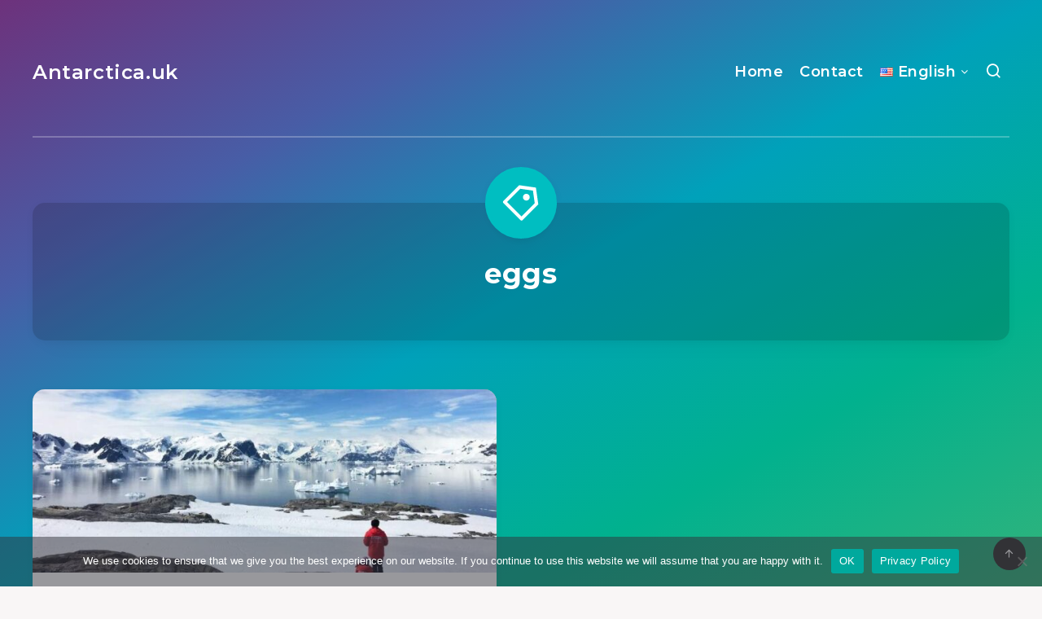

--- FILE ---
content_type: text/html; charset=utf-8
request_url: https://www.google.com/recaptcha/api2/aframe
body_size: 268
content:
<!DOCTYPE HTML><html><head><meta http-equiv="content-type" content="text/html; charset=UTF-8"></head><body><script nonce="KgN9kCW--nbrtupu0SwrRg">/** Anti-fraud and anti-abuse applications only. See google.com/recaptcha */ try{var clients={'sodar':'https://pagead2.googlesyndication.com/pagead/sodar?'};window.addEventListener("message",function(a){try{if(a.source===window.parent){var b=JSON.parse(a.data);var c=clients[b['id']];if(c){var d=document.createElement('img');d.src=c+b['params']+'&rc='+(localStorage.getItem("rc::a")?sessionStorage.getItem("rc::b"):"");window.document.body.appendChild(d);sessionStorage.setItem("rc::e",parseInt(sessionStorage.getItem("rc::e")||0)+1);localStorage.setItem("rc::h",'1768744175791');}}}catch(b){}});window.parent.postMessage("_grecaptcha_ready", "*");}catch(b){}</script></body></html>